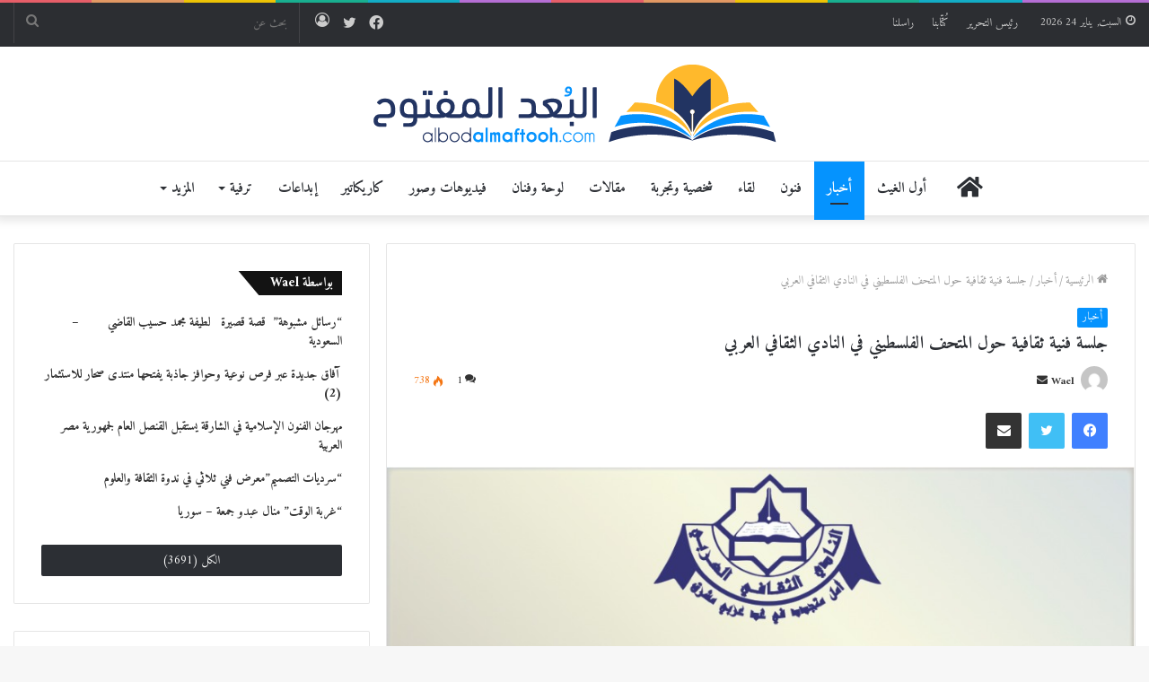

--- FILE ---
content_type: text/html; charset=utf-8
request_url: https://www.google.com/recaptcha/api2/aframe
body_size: 267
content:
<!DOCTYPE HTML><html><head><meta http-equiv="content-type" content="text/html; charset=UTF-8"></head><body><script nonce="TMsT5kty8vaXT4SZp7mERg">/** Anti-fraud and anti-abuse applications only. See google.com/recaptcha */ try{var clients={'sodar':'https://pagead2.googlesyndication.com/pagead/sodar?'};window.addEventListener("message",function(a){try{if(a.source===window.parent){var b=JSON.parse(a.data);var c=clients[b['id']];if(c){var d=document.createElement('img');d.src=c+b['params']+'&rc='+(localStorage.getItem("rc::a")?sessionStorage.getItem("rc::b"):"");window.document.body.appendChild(d);sessionStorage.setItem("rc::e",parseInt(sessionStorage.getItem("rc::e")||0)+1);localStorage.setItem("rc::h",'1769225573449');}}}catch(b){}});window.parent.postMessage("_grecaptcha_ready", "*");}catch(b){}</script></body></html>

--- FILE ---
content_type: text/css
request_url: https://albodalmaftooh.com/wp-content/plugins/wha-crossword/res/rtl-crossword.css?ver=6.9
body_size: -377
content:
.wha-crossword-row{

    direction: rtl;
}
